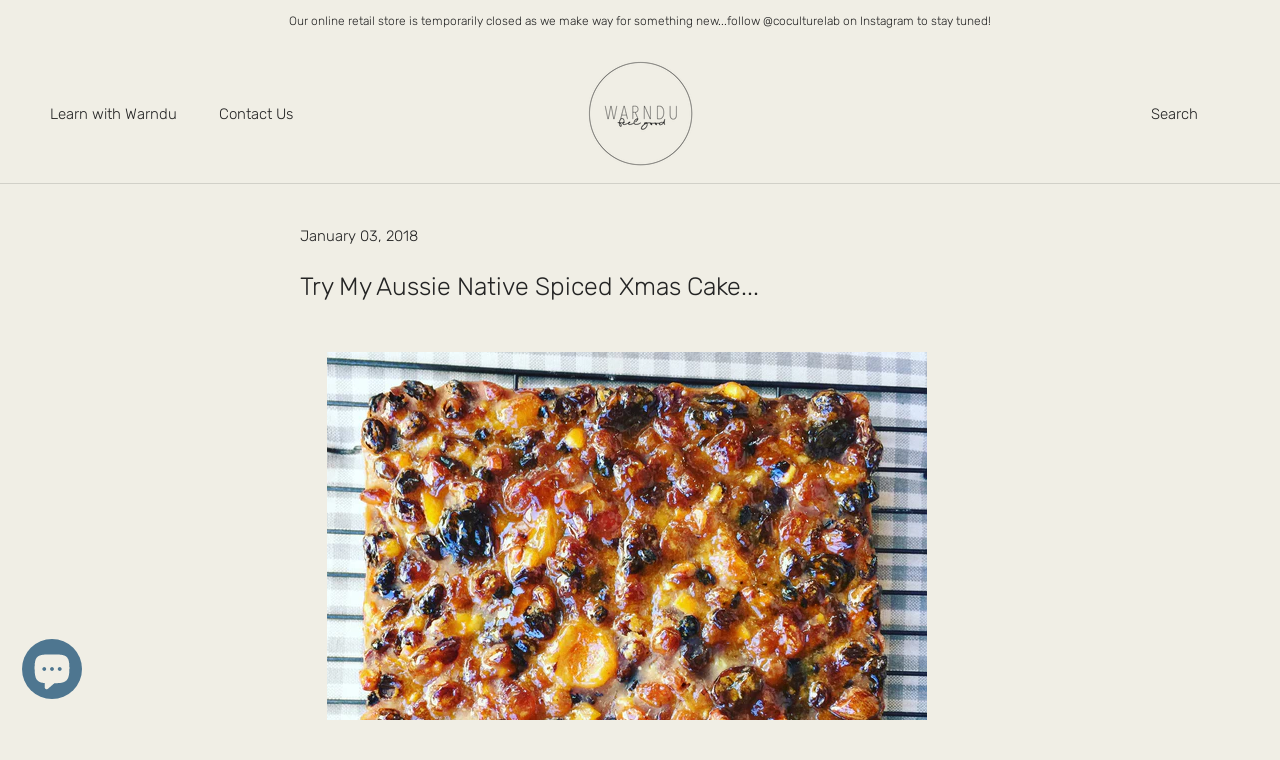

--- FILE ---
content_type: text/javascript
request_url: https://warndu.com/cdn/shop/t/44/assets/custom.js?v=183944157590872491501692008507
body_size: -675
content:
//# sourceMappingURL=/cdn/shop/t/44/assets/custom.js.map?v=183944157590872491501692008507
